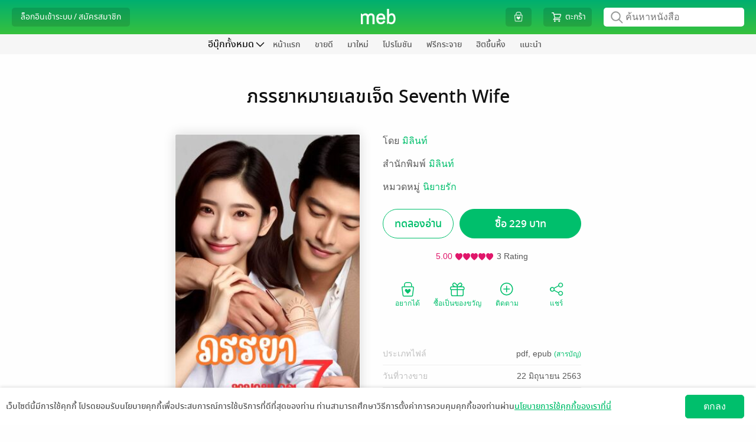

--- FILE ---
content_type: application/javascript
request_url: https://web-asset.mebmarket.com/web/dist/assets/js/libs/jMeb.js?1768378226
body_size: 6233
content:
"use strict";function _typeof(t){return(_typeof="function"==typeof Symbol&&"symbol"==typeof Symbol.iterator?function(t){return typeof t}:function(t){return t&&"function"==typeof Symbol&&t.constructor===Symbol&&t!==Symbol.prototype?"symbol":typeof t})(t)}var jMeb={};function wordToByteArray(t,e){var r=[];return 0<e&&r.push(255&t),1<e&&r.push(t>>>8&255),2<e&&r.push(t>>>16&255),3<e&&r.push(t>>>24),r}function wordArrayToByteArray(t,e){t.hasOwnProperty("sigBytes")&&t.hasOwnProperty("words")&&(e=t.sigBytes,t=t.words);for(var r,n=[],i=0;0<e;)e-=(r=wordToByteArray(t[i],Math.min(4,e))).length,n.push(r),i++;return[].concat.apply([],n)}jMeb.is_object=function(t){return"object"==_typeof(t)&&t instanceof Object},jMeb.is_array=function(t){return"object"==_typeof(t)&&t instanceof Array},jMeb.sort=function(t){if(!jMeb.is_array(t))return!1;for(var e,r=0;r<t.length;r++)for(var n=0;n<t.length;n++)t[r]<t[n]&&(e=t[r],t[r]=t[n],t[n]=e);return!0},jMeb.rsort=function(t){if(!jMeb.is_array(t))return!1;for(var e,r=0;r<t.length;r++)for(var n=0;n<t.length;n++)t[r]>t[n]&&(e=t[r],t[r]=t[n],t[n]=e);return!0},jMeb.ksort=function(t){if(!jMeb.is_array(t)&&!jMeb.is_object(t))return!1;var e,r=new Array,n=0;for(var i in t)r[n]={key:i,value:t[i]},delete t[i],n++;for(var a=0;a<r.length;a++)for(var s=0;s<r.length;s++)r[a].key<r[s].key&&(e=r[a],r[a]=r[s],r[s]=e);for(a=0;a<r.length;a++)t[r[a].key]=r[a].value;return!0},jMeb.krsort=function(t){if(!jMeb.is_array(t)&&!jMeb.is_object(t))return!1;var e,r=new Array,n=0;for(var i in t)r[n]={key:i,value:t[i]},delete t[i],n++;for(var a=0;a<r.length;a++)for(var s=0;s<r.length;s++)r[a].key>r[s].key&&(e=r[a],r[a]=r[s],r[s]=e);for(a=0;a<r.length;a++)t[r[a].key]=r[a].value;return!0},jMeb.shuffle=function(t){if(!jMeb.is_array(t))return!1;for(var e,r,n=t.length;n;e=parseInt(Math.random()*n),r=t[--n],t[n]=t[e],t[e]=r);return!0},jMeb.in_array=function(t,e){for(var r in e)if(e[r]==t)return!0;return!1},jMeb.array_push=function(t,e){return!!jMeb.is_array(t)&&(t[t.length]=e,t.length)},jMeb.array_keys=function(t,e){var r=new Array;for(var n in t)null!=e&&t[n]==e?jMeb.array_push(r,n):null==e&&jMeb.array_push(r,n);return r},jMeb.array_values=function(t){var e=new Array;for(var r in t)jMeb.array_push(e,t[r]);return e},jMeb.array_key_exists=function(t,e){if(!jMeb.is_array(e)&&!jMeb.is_object(e))return!1;for(var r in e)if(r==t)return!0;return!1},jMeb.array_unique=function(t){if(!jMeb.is_array(t))return!1;var e=new Array;for(var r in t)jMeb.in_array(t[r],e)||jMeb.array_push(e,t[r]);return e},jMeb.sleep=function(t){if(null==t)return!1;for(var e=(new Date).getTime(),r=0;r<1e7&&!((new Date).getTime()-e>1e3*t);r++);return 0},jMeb.serialize=function(t){this._utf8Size=function(t){var e=0,r=0,n=t.length,i="";for(r=0;r<n;r++)e+=(i=t.charCodeAt(r))<128?1:i<2048?2:3;return e},this._getType=function(t){var e,r=_typeof(t);if("object"===r&&!t)return"null";if("object"===r){if(!t.constructor)return"object";var n=t.constructor.toString();(e=n.match(/(\w+)\(/))&&(n=e[1].toLowerCase());var i=["boolean","number","string","array"];for(var a in i)if(n==i[a]){r=i[a];break}}return r};var e,r=this._getType(t);switch(r){case"function":e="";break;case"boolean":e="b:"+(t?"1":"0");break;case"number":e=(Math.round(t)==t?"i":"d")+":"+t;break;case"string":e="s:"+this._utf8Size(t)+':"'+t+'"';break;case"array":case"object":e="a";var n,i,a=0,s="";for(i in t)if(t.hasOwnProperty(i)){if("function"===this._getType(t[i]))continue;n=i.match(/^[0-9]+$/)?parseInt(i,10):i,s+=jMeb.serialize(n)+jMeb.serialize(t[i]),a++}e+=":"+a+":{"+s+"}";break;case"undefined":default:e="N"}return"object"!==r&&"array"!==r&&(e+=";"),e},jMeb.utf8_encode=function(t){if(null==t)return"";var e,r,n,i=t+"",a="";e=r=0,n=i.length;for(var s=0;s<n;s++){var o=i.charCodeAt(s),h=null;o<128?r++:h=127<o&&o<2048?String.fromCharCode(o>>6|192)+String.fromCharCode(63&o|128):String.fromCharCode(o>>12|224)+String.fromCharCode(o>>6&63|128)+String.fromCharCode(63&o|128),null!==h&&(e<r&&(a+=i.slice(e,r)),a+=h,e=r=s+1)}return e<r&&(a+=i.slice(e,n)),a},jMeb.base64_encode=function(t){var e,r,n,i,a,s="ABCDEFGHIJKLMNOPQRSTUVWXYZabcdefghijklmnopqrstuvwxyz0123456789+/=",o=0,h=0,u="",l=[];if(!t)return t;for(t=jMeb.utf8_encode(t+"");e=(a=t.charCodeAt(o++)<<16|t.charCodeAt(o++)<<8|t.charCodeAt(o++))>>18&63,r=a>>12&63,n=a>>6&63,i=63&a,l[h++]=s.charAt(e)+s.charAt(r)+s.charAt(n)+s.charAt(i),o<t.length;);u=l.join("");var f=t.length%3,c=(f?u.slice(0,f-3):u)+"===".slice(f||3);return c=(c=(c=c.replace(/\+/g,"-")).replace(/\//g,"_")).replace(/=/g,"")},jMeb.basename=function(t,e){var r=t.replace(/^.*[\/\\]/g,"");return"string"==typeof e&&r.substr(r.length-e.length)==e&&(r=r.substr(0,r.length-e.length)),r},jMeb.dirname=function(t){return t.replace(/\\/g,"/").replace(/\/[^\/]*\/?$/,"")},jMeb.pathinfo=function(t,e){var r="",n="",i=0,a={},s=0,o=0,h=!1,u=!1,l=!1;if(!t)return!1;e||(e="PATHINFO_ALL");var f={PATHINFO_DIRNAME:1,PATHINFO_BASENAME:2,PATHINFO_EXTENSION:4,PATHINFO_FILENAME:8,PATHINFO_ALL:0};for(n in f)f.PATHINFO_ALL=f.PATHINFO_ALL|f[n];if("number"!=typeof e){for(e=[].concat(e),o=0;o<e.length;o++)f[e[o]]&&(i|=f[e[o]]);e=i}for(r in this.__getExt=function(t){var e=t+"",r=e.lastIndexOf(".")+1;return e.substr(r)},e&f.PATHINFO_DIRNAME&&(a.dirname=this.dirname(t)),e&f.PATHINFO_BASENAME&&(!1===h&&(h=jMeb.basename(t)),a.basename=h),e&f.PATHINFO_EXTENSION&&(!1===h&&(h=jMeb.basename(t)),!1===u&&(u=this.__getExt(h)),a.extension=u),e&f.PATHINFO_FILENAME&&(!1===h&&(h=jMeb.basename(t)),!1===u&&(u=this.__getExt(h)),!1===l&&(l=h.substr(0,h.length-u.length-1)),a.filename=l),s=0,a)s++;return 1==s?a[r]:a},jMeb.time=function(){return Math.floor((new Date).getTime()/1e3)},jMeb.gup=function(t){var e=jMeb.gup2("action");if(void 0!==mapping_action[e]){if(void 0!==mapping_action[e].static[t])return mapping_action[e].static[t];void 0!==mapping_action[e].mapping_param[t]&&(t=mapping_action[e].mapping_param[t])}t=t.replace(/[\[]/,"\\[").replace(/[\]]/,"\\]");var r=new RegExp("[\\?&]"+t+"=([^&#]*)").exec(window.location.href);return null==r?"":jMeb.in_array(t,EXCEPT_PARAM_HTML_ENTITY)?decodeURIComponent(r[1]):Core.htmlEncodeSpecialChar(decodeURIComponent(r[1]))},jMeb.gup2=function(t){t=t.replace(/[\[]/,"\\[").replace(/[\]]/,"\\]");var e=new RegExp("[\\?&]"+t+"=([^&#]*)").exec(window.location.href);return null==e?"":jMeb.in_array(t,EXCEPT_PARAM_HTML_ENTITY)?decodeURIComponent(e[1]):Core.htmlEncodeSpecialChar(decodeURIComponent(e[1]))},jMeb.md5=function(t){function h(t,e){return t<<e|t>>>32-e}function u(t,e){var r,n,i,a,s;return i=2147483648&t,a=2147483648&e,s=(1073741823&t)+(1073741823&e),(r=1073741824&t)&(n=1073741824&e)?2147483648^s^i^a:r|n?1073741824&s?3221225472^s^i^a:1073741824^s^i^a:s^i^a}function e(t,e,r,n,i,a,s){var o;return u(h(t=u(t,u(u((o=e)&r|~o&n,i),s)),a),e)}function r(t,e,r,n,i,a,s){var o;return u(h(t=u(t,u(u(e&(o=n)|r&~o,i),s)),a),e)}function n(t,e,r,n,i,a,s){return u(h(t=u(t,u(u(e^r^n,i),s)),a),e)}function i(t,e,r,n,i,a,s){return u(h(t=u(t,u(u(r^(e|~n),i),s)),a),e)}function a(t){var e,r="",n="";for(e=0;e<=3;e++)r+=(n="0"+(t>>>8*e&255).toString(16)).substr(n.length-2,2);return r}var s,o,l,f,c,_,d,p,v,y=Array();for(y=function(t){for(var e,r=t.length,n=r+8,i=16*((n-n%64)/64+1),a=Array(i-1),s=0,o=0;o<r;)s=o%4*8,a[e=(o-o%4)/4]=a[e]|t.charCodeAt(o)<<s,o++;return s=o%4*8,a[e=(o-o%4)/4]=a[e]|128<<s,a[i-2]=r<<3,a[i-1]=r>>>29,a}(t=function(t){t=t.replace(/\r\n/g,"\n");for(var e="",r=0;r<t.length;r++){var n=t.charCodeAt(r);n<128?e+=String.fromCharCode(n):(127<n&&n<2048?e+=String.fromCharCode(n>>6|192):(e+=String.fromCharCode(n>>12|224),e+=String.fromCharCode(n>>6&63|128)),e+=String.fromCharCode(63&n|128))}return e}(t)),_=1732584193,d=4023233417,p=2562383102,v=271733878,s=0;s<y.length;s+=16)d=i(d=i(d=i(d=i(d=n(d=n(d=n(d=n(d=r(d=r(d=r(d=r(d=e(d=e(d=e(d=e(l=d,p=e(f=p,v=e(c=v,_=e(o=_,d,p,v,y[s+0],7,3614090360),d,p,y[s+1],12,3905402710),_,d,y[s+2],17,606105819),v,_,y[s+3],22,3250441966),p=e(p,v=e(v,_=e(_,d,p,v,y[s+4],7,4118548399),d,p,y[s+5],12,1200080426),_,d,y[s+6],17,2821735955),v,_,y[s+7],22,4249261313),p=e(p,v=e(v,_=e(_,d,p,v,y[s+8],7,1770035416),d,p,y[s+9],12,2336552879),_,d,y[s+10],17,4294925233),v,_,y[s+11],22,2304563134),p=e(p,v=e(v,_=e(_,d,p,v,y[s+12],7,1804603682),d,p,y[s+13],12,4254626195),_,d,y[s+14],17,2792965006),v,_,y[s+15],22,1236535329),p=r(p,v=r(v,_=r(_,d,p,v,y[s+1],5,4129170786),d,p,y[s+6],9,3225465664),_,d,y[s+11],14,643717713),v,_,y[s+0],20,3921069994),p=r(p,v=r(v,_=r(_,d,p,v,y[s+5],5,3593408605),d,p,y[s+10],9,38016083),_,d,y[s+15],14,3634488961),v,_,y[s+4],20,3889429448),p=r(p,v=r(v,_=r(_,d,p,v,y[s+9],5,568446438),d,p,y[s+14],9,3275163606),_,d,y[s+3],14,4107603335),v,_,y[s+8],20,1163531501),p=r(p,v=r(v,_=r(_,d,p,v,y[s+13],5,2850285829),d,p,y[s+2],9,4243563512),_,d,y[s+7],14,1735328473),v,_,y[s+12],20,2368359562),p=n(p,v=n(v,_=n(_,d,p,v,y[s+5],4,4294588738),d,p,y[s+8],11,2272392833),_,d,y[s+11],16,1839030562),v,_,y[s+14],23,4259657740),p=n(p,v=n(v,_=n(_,d,p,v,y[s+1],4,2763975236),d,p,y[s+4],11,1272893353),_,d,y[s+7],16,4139469664),v,_,y[s+10],23,3200236656),p=n(p,v=n(v,_=n(_,d,p,v,y[s+13],4,681279174),d,p,y[s+0],11,3936430074),_,d,y[s+3],16,3572445317),v,_,y[s+6],23,76029189),p=n(p,v=n(v,_=n(_,d,p,v,y[s+9],4,3654602809),d,p,y[s+12],11,3873151461),_,d,y[s+15],16,530742520),v,_,y[s+2],23,3299628645),p=i(p,v=i(v,_=i(_,d,p,v,y[s+0],6,4096336452),d,p,y[s+7],10,1126891415),_,d,y[s+14],15,2878612391),v,_,y[s+5],21,4237533241),p=i(p,v=i(v,_=i(_,d,p,v,y[s+12],6,1700485571),d,p,y[s+3],10,2399980690),_,d,y[s+10],15,4293915773),v,_,y[s+1],21,2240044497),p=i(p,v=i(v,_=i(_,d,p,v,y[s+8],6,1873313359),d,p,y[s+15],10,4264355552),_,d,y[s+6],15,2734768916),v,_,y[s+13],21,1309151649),p=i(p,v=i(v,_=i(_,d,p,v,y[s+4],6,4149444226),d,p,y[s+11],10,3174756917),_,d,y[s+2],15,718787259),v,_,y[s+9],21,3951481745),_=u(_,o),d=u(d,l),p=u(p,f),v=u(v,c);return(a(_)+a(d)+a(p)+a(v)).toLowerCase()},jMeb.md5_bin=function(t){function h(t,e){return t<<e|t>>>32-e}function u(t,e){var r,n,i,a,s;return i=2147483648&t,a=2147483648&e,s=(1073741823&t)+(1073741823&e),(r=1073741824&t)&(n=1073741824&e)?2147483648^s^i^a:r|n?1073741824&s?3221225472^s^i^a:1073741824^s^i^a:s^i^a}function e(t,e,r,n,i,a,s){var o;return u(h(t=u(t,u(u((o=e)&r|~o&n,i),s)),a),e)}function r(t,e,r,n,i,a,s){var o;return u(h(t=u(t,u(u(e&(o=n)|r&~o,i),s)),a),e)}function n(t,e,r,n,i,a,s){return u(h(t=u(t,u(u(e^r^n,i),s)),a),e)}function i(t,e,r,n,i,a,s){return u(h(t=u(t,u(u(r^(e|~n),i),s)),a),e)}var a,s,o,l,f,c,_,d,p,v=Array();for(v=function(t){for(var e,r=t.length,n=r+8,i=16*((n-n%64)/64+1),a=Array(i-1),s=0,o=0;o<r;)s=o%4*8,a[e=(o-o%4)/4]=a[e]|t.charCodeAt(o)<<s,o++;return s=o%4*8,a[e=(o-o%4)/4]=a[e]|128<<s,a[i-2]=r<<3,a[i-1]=r>>>29,a}(t=function(t){t=t.replace(/\r\n/g,"\n");for(var e="",r=0;r<t.length;r++){var n=t.charCodeAt(r);n<128?e+=String.fromCharCode(n):(127<n&&n<2048?e+=String.fromCharCode(n>>6|192):(e+=String.fromCharCode(n>>12|224),e+=String.fromCharCode(n>>6&63|128)),e+=String.fromCharCode(63&n|128))}return e}(t)),c=1732584193,_=4023233417,d=2562383102,p=271733878,a=0;a<v.length;a+=16)_=i(_=i(_=i(_=i(_=n(_=n(_=n(_=n(_=r(_=r(_=r(_=r(_=e(_=e(_=e(_=e(o=_,d=e(l=d,p=e(f=p,c=e(s=c,_,d,p,v[a+0],7,3614090360),_,d,v[a+1],12,3905402710),c,_,v[a+2],17,606105819),p,c,v[a+3],22,3250441966),d=e(d,p=e(p,c=e(c,_,d,p,v[a+4],7,4118548399),_,d,v[a+5],12,1200080426),c,_,v[a+6],17,2821735955),p,c,v[a+7],22,4249261313),d=e(d,p=e(p,c=e(c,_,d,p,v[a+8],7,1770035416),_,d,v[a+9],12,2336552879),c,_,v[a+10],17,4294925233),p,c,v[a+11],22,2304563134),d=e(d,p=e(p,c=e(c,_,d,p,v[a+12],7,1804603682),_,d,v[a+13],12,4254626195),c,_,v[a+14],17,2792965006),p,c,v[a+15],22,1236535329),d=r(d,p=r(p,c=r(c,_,d,p,v[a+1],5,4129170786),_,d,v[a+6],9,3225465664),c,_,v[a+11],14,643717713),p,c,v[a+0],20,3921069994),d=r(d,p=r(p,c=r(c,_,d,p,v[a+5],5,3593408605),_,d,v[a+10],9,38016083),c,_,v[a+15],14,3634488961),p,c,v[a+4],20,3889429448),d=r(d,p=r(p,c=r(c,_,d,p,v[a+9],5,568446438),_,d,v[a+14],9,3275163606),c,_,v[a+3],14,4107603335),p,c,v[a+8],20,1163531501),d=r(d,p=r(p,c=r(c,_,d,p,v[a+13],5,2850285829),_,d,v[a+2],9,4243563512),c,_,v[a+7],14,1735328473),p,c,v[a+12],20,2368359562),d=n(d,p=n(p,c=n(c,_,d,p,v[a+5],4,4294588738),_,d,v[a+8],11,2272392833),c,_,v[a+11],16,1839030562),p,c,v[a+14],23,4259657740),d=n(d,p=n(p,c=n(c,_,d,p,v[a+1],4,2763975236),_,d,v[a+4],11,1272893353),c,_,v[a+7],16,4139469664),p,c,v[a+10],23,3200236656),d=n(d,p=n(p,c=n(c,_,d,p,v[a+13],4,681279174),_,d,v[a+0],11,3936430074),c,_,v[a+3],16,3572445317),p,c,v[a+6],23,76029189),d=n(d,p=n(p,c=n(c,_,d,p,v[a+9],4,3654602809),_,d,v[a+12],11,3873151461),c,_,v[a+15],16,530742520),p,c,v[a+2],23,3299628645),d=i(d,p=i(p,c=i(c,_,d,p,v[a+0],6,4096336452),_,d,v[a+7],10,1126891415),c,_,v[a+14],15,2878612391),p,c,v[a+5],21,4237533241),d=i(d,p=i(p,c=i(c,_,d,p,v[a+12],6,1700485571),_,d,v[a+3],10,2399980690),c,_,v[a+10],15,4293915773),p,c,v[a+1],21,2240044497),d=i(d,p=i(p,c=i(c,_,d,p,v[a+8],6,1873313359),_,d,v[a+15],10,4264355552),c,_,v[a+6],15,2734768916),p,c,v[a+13],21,1309151649),d=i(d,p=i(p,c=i(c,_,d,p,v[a+4],6,4149444226),_,d,v[a+11],10,3174756917),c,_,v[a+2],15,718787259),p,c,v[a+9],21,3951481745),c=u(c,s),_=u(_,o),d=u(d,l),p=u(p,f);var y=[];return y.push(wordToByteArray(c,4)),y.push(wordToByteArray(_,4)),y.push(wordToByteArray(d,4)),y.push(wordToByteArray(p,4)),[].concat.apply([],y)},jMeb.file_get_contents=function(t,e,r,n,i){var a,s=[],o=[],h=0,u=0,l="",f=-1,c=0,_=null,d=!1;this.php_js=this.php_js||{},this.php_js.ini=this.php_js.ini||{};var p=this.php_js.ini;r=r||this.php_js.default_streams_context||null,e||(e=0);var v={FILE_USE_INCLUDE_PATH:1,FILE_TEXT:32,FILE_BINARY:64};if("number"==typeof e)c=e;else for(e=[].concat(e),u=0;u<e.length;u++)v[e[u]]&&(c|=v[e[u]]);if(c&v.FILE_BINARY&&c&v.FILE_TEXT)throw"You cannot pass both FILE_BINARY and FILE_TEXT to file_get_contents()";if(c&v.FILE_USE_INCLUDE_PATH&&p.include_path&&p.include_path.local_value){var y=-1!==p.include_path.local_value.indexOf("/")?"/":"\\";t=p.include_path.local_value+y+t}else/^(https?|file):/.test(t)||(l=window.location.href,f=0===t.indexOf("/")?l.indexOf("/",8)-1:l.lastIndexOf("/"),t=l.slice(0,f+1)+t);if(r){var g=r.stream_options&&r.stream_options.http;d=!!g}if(r&&!d)return!1;var m=window.ActiveXObject?new ActiveXObject("Microsoft.XMLHTTP"):new XMLHttpRequest;if(!m)throw new Error("XMLHttpRequest not supported");var b=d?g.method:"GET",j=!!(r&&r.stream_params&&r.stream_params["phpjs.async"]);if(p["phpjs.ajaxBypassCache"]&&p["phpjs.ajaxBypassCache"].local_value&&(t+=(null==t.match(/\?/)?"?":"&")+(new Date).getTime()),m.open(b,t,j),j){var M=r.stream_params.notification;"function"==typeof M&&(m.onreadystatechange=function(t){var e,r={responseText:m.responseText,responseXML:m.responseXML,status:m.status,statusText:m.statusText,readyState:m.readyState,evt:t};switch(m.readyState){case 0:case 1:case 2:M.call(r,0,0,"",0,0,0);break;case 3:e=2*m.responseText.length,M.call(r,7,0,"",0,e,0);break;case 4:200<=m.status&&m.status<400?(e=2*m.responseText.length,M.call(r,8,0,"",m.status,e,0)):403===m.status?M.call(r,10,2,"",m.status,0,0):M.call(r,9,2,"",m.status,0,0);break;default:throw"Unrecognized ready state for file_get_contents()"}})}if(d){var A=g.header&&g.header.split(/\r?\n/),x=!1;for(u=0;u<A.length;u++){var T=A[u],E=T.search(/:\s*/),C=T.substring(0,E);m.setRequestHeader(C,T.substring(E+1)),"User-Agent"===C&&(x=!0)}if(!x){var w=g.user_agent||p.user_agent&&p.user_agent.local_value;w&&m.setRequestHeader("User-Agent",w)}_=g.content||null}if(c&v.FILE_TEXT){var L="text/html";if(g&&g["phpjs.override"])L=g["phpjs.override"];else{var I=p["unicode.stream_encoding"]&&p["unicode.stream_encoding"].local_value||"UTF-8";g&&g.header&&/^content-type:/im.test(g.header)&&(L=g.header.match(/^content-type:\s*(.*)$/im)[1]),/;\s*charset=/.test(L)||(L+="; charset="+I)}m.overrideMimeType(L)}else c&v.FILE_BINARY&&m.overrideMimeType("text/plain; charset=x-user-defined");try{g&&g["phpjs.sendAsBinary"]?m.sendAsBinary(_):m.send(_)}catch(t){return!1}if(a=m.getAllResponseHeaders()){for(a=a.split("\n"),h=0;h<a.length;h++)""!==a[h].substring(1)&&o.push(a[h]);for(a=o,u=0;u<a.length;u++)s[u]=a[u];this.$http_response_header=s}return n||i?i?m.responseText.substr(n||0,i):m.responseText.substr(n):m.responseText},jMeb.empty=function(t){var e,r,n=[void 0,null,!1,0,"","0"];for(e=0,r=n.length;e<r;e++)if(t===n[e])return!0;if("object"!==_typeof(t))return!1;for(var i in t)return!1;return!0},jMeb.List=function(){this._head=null,this._tail=null,this._size=0,this._createNode=function(t){return{value:t,next:null}},this.isEmpty=function(){return null==this._head},this.add=function(t){var e=this._createNode(t);null==this._head?(this._head=e,this._tail=e):(this._tail.next=e,this._tail=this._tail.next),this._size++},this.get=function(t){if(t<0||t>=this.size())return!1;for(var e=this._head,r=0;null!=e&&r<t;)e=e.next,r++;return e.value},this.size=function(){return this._size},this.indexOf=function(t){if(this.isEmpty())return-1;for(var e=this._head,r=0;null!=e;){if(e.value==t)return r;e=e.next,r++}return-1},this.toArray=function(){for(var t=new Array,e=this._head,r=0;null!=e;)t[r]=e.value,e=e.next,r++;return t},this.insert=function(t,e){if(t<0||t>this.size())return!1;var r=this._createNode(e);if(this.isEmpty())this._head=r,this._tail=r;else if(0==t)r.next=this._head,this._head=r;else if(t==this.size())this._tail.next=r,this._tail=this._tail.next;else{for(var n=1,i=this._head,a=this._head.next;n<t&&null!=a;)i=i.next,a=a.next,n++;(i.next=r).next=a}return this._size++,!0},this.remove=function(t){if(this.isEmpty())return!1;if(this._head==this._tail&&t==this._head.value){var e=this._head;return this._head=null,this._tail=null,this._size--,!0}if(t==this._head.value){e=this._head;return this._head=this._head.next,this._size--,!0}var r=this._head;for(e=this._head.next;null!=e&&e.value!=t;)e=e.next,r=r.next;return null!=e&&(r.next=e.next,e==this._tail&&(this._tail=r),this._size--,!0)},this.removePos=function(t){if(t<0&&t>=this.size())return!1;if(this.isEmpty())return!1;if(this._head==this._tail&&0==t){var e=(n=this._head).value;return this._head=null,this._tail=null,this._size--,e}if(0==t){e=(n=this._head).value;return this._head=this._head.next,this._size--,e}for(var r=this._head,n=this._head.next,i=1;null!=n&&i!=t;)n=n.next,r=r.next,i++;if(null==n)return!1;r.next=n.next,n==this._tail&&(this._tail=r);e=n.value;return this._size--,e},this.set=function(t,e){if(t<0||t>=this.size())return!1;for(var r=0,n=this._head;null!=n&&r!=t;)n=n.next,r++;return null!=n&&(n.value=e,!0)},this.contains=function(t){if(this.isEmpty())return!1;for(var e=this._head;null!=e;){if(e.value==t)return!0;e=e.next}return!1},this.addAll=function(t){if(!jMeb.is_array(t))return!1;for(var e=0;e<t.length;e++)this.add(t[e]);return!0},this.insertAll=function(t,e){if(t<0||t>this.size())return!1;if(!jMeb.is_array(e))return!1;for(var r=0;r<e.length;r++)this.insert(t++,e[r]);return!0},this.subList=function(t,e){if(t<0||t>=this.size())return!1;for(var r=new jMeb.List,n=this._head,i=0,a=t+e-1;null!=n&&i<=a;)t<=i&&r.add(n.value),n=n.next,i++;return r},this.getFirst=function(){return!this.isEmpty()&&this._head.value},this.getLast=function(){return!this.isEmpty()&&this._tail.value},this.removeFirst=function(){if(this.isEmpty())return!1;var t=this._head.value;this._head;return this._head=this._head.next,t},this.removeLast=function(){if(this.isEmpty())return!1;if(this._head==this._tail){var t=this._head.value,e=this._head;return this._head=null,this._tail=null,t}for(e=this._head;e.next!=this._tail;)e=e.next;t=this._tail.value,this._tail;return e.next=null,this._tail=e,t},this.addFirst=function(t){this.insert(0,t)},this.addLast=function(t){this.add(t)}},jMeb.Random=function(){this._text="0123456789abcdefghijklmnopqrstwxyzABCDEFGHIJKLMNOPQRSTUVWXYZ",this._digit="0123456789",this._letter="abcdefghijklmnopqrstwxyzABCDEFGHIJKLMNOPQRSTUVWXYZ",this._upperLetter="ABCDEFGHIJKLMNOPQRSTUVWXYZ",this._lowerLetter="abcdefghijklmnopqrstwxyz",this._lowerText="0123456789abcdefghijklmnopqrstwxyz",this._upperText="0123456789ABCDEFGHIJKLMNOPQRSTUVWXYZ",this._random=function(t){return Math.floor(Math.random()*t)},this.randomText=function(t){for(var e="",r=0;r<t;r++)e+=this._text.charAt(this._random(this._text.length));return e},this.randomLowerText=function(t){for(var e="",r=0;r<t;r++)e+=this._lowerText.charAt(this._random(this._lowerText.length));return e},this.randomUpperText=function(t){for(var e="",r=0;r<t;r++)e+=this._upperText.charAt(this._random(this._upperText.length));return e},this.randomLetter=function(t){for(var e="",r=0;r<t;r++)e+=this._letter.charAt(this._random(this._letter.length));return e},this.randomUpperLetter=function(t){for(var e="",r=0;r<t;r++)e+=this._upperLetter.charAt(this._random(this._upperLetter.length));return e},this.randomLowerLetter=function(t){for(var e="",r=0;r<t;r++)e+=this._lowerLetter.charAt(this._random(this._lowerLetter.length));return e},this.randomChoice=function(t){return t[this._random(t.length)]},this.randomChoices=function(t,e){for(var r=new Array,n=0;n<t;n++)jMeb.array_push(r,e[this._random(e.length)]);return r},this.randomRange=function(t,e){return Math.round(t+Math.random()*(e-t))},this.randomDigit=function(t){for(var e="",r=0;r<t;r++)e+=this._digit.charAt(this._random(this._digit.length));return e}},jMeb.Queue=function(){this._list=new jMeb.List,this.isEmpty=function(){return this._list.isEmpty()},this.enqueue=function(t){this._list.addLast(t)},this.toArray=function(){return this._list.toArray()},this.dequeue=function(){return this._list.removeFirst()},this.getFirst=function(){return this._list.getFirst()},this.addFront=function(t){this._list.addFirst(t)}},jMeb.Stack=function(){this._list=new jMeb.List,this.isEmpty=function(){return this._list.isEmpty()},this.push=function(t){this._list.addFirst(t)},this.toArray=function(){return this._list.toArray()},this.pop=function(){return this._list.removeFirst()},this.getFirst=function(){return this._list.getFirst()}};

--- FILE ---
content_type: application/javascript
request_url: https://web-asset.mebmarket.com/web/dist/assets/js/templates/user_peronalize.js?1768378226
body_size: 2236
content:
"use strict";function asyncGeneratorStep(e,n,a,r,o,t,s){try{var i=e[t](s),l=i.value}catch(e){return void a(e)}i.done?n(l):Promise.resolve(l).then(r,o)}function _asyncToGenerator(i){return function(){var e=this,s=arguments;return new Promise(function(n,a){var r=i.apply(e,s);function o(e){asyncGeneratorStep(r,n,a,o,t,"next",e)}function t(e){asyncGeneratorStep(r,n,a,o,t,"throw",e)}o(void 0)})}}var Personalize={personalize_modal_name:"personalize_modal",personalize_warning_modal_name:"personalize_warning_modal",subcategory_group_id_list:[]};$(document).ready(function(){Personalize.initialData()}),Personalize.checkEnable=function(){var e=Core.getCookie("user_token"),n=jMeb.gup("store");return e&&["cartoon","fiction"].find(function(e){return e==n})&&"ENM"!=app_id},Personalize.initialData=function(){Personalize.checkEnable()&&(Personalize.userPersonalize(),Personalize.renderPersonalize(),Personalize.renderPersonalizeModal(),Personalize.renderPersonalizeWarningModal())},Personalize.userPersonalize=_asyncToGenerator(regeneratorRuntime.mark(function e(){var n,a,r,o,t,s,i,l,c,u,_,p,d,g,z,b,f=arguments;return regeneratorRuntime.wrap(function(e){for(;;)switch(e.prev=e.next){case 0:if(n=0<f.length&&void 0!==f[0]?f[0]:"get",a=1<f.length&&void 0!==f[1]&&f[1],r=2<f.length?f[2]:void 0,Personalize.checkEnable()){e.next=5;break}return e.abrupt("return");case 5:if(o=Core.getCookie("user_token"),t=jMeb.gup("store"),Core.getCookie("personalize_".concat(t,"_category_list"))&&!a)return e.abrupt("return");e.next=10;break;case 10:return s=13,"cartoon"==t&&(s=15),i={api:"Personalize",method:"userManageInterestSubcategory",data_json:JSON.stringify({token:o,app_id:app_id,app_platform:"WEB",action:n,category_group_id:s,need_cache:0,subcategory_group_id_list:r})},e.next=15,APICaller.call(i);case 15:if(l=e.sent,c=jQuery.parseJSON(l),u=c.status.success,_=c.data,!u){e.next=32;break}if(p=new Date,d=new Date(p.getTime()+18e5),g="","get"==n)return z=_.subcategory_group_id_list,b=_.show_cat_id_list,g=0<b.length?b.join():"-",Core.setCookie("personalize_".concat(t,"_category_list"),g,d,COOKIE_PATH_FRONT,COOKIE_DOMAIN),Personalize.subcategory_group_id_list=z,e.abrupt("return",z);e.next=30;break;case 30:0<Personalize.subcategory_group_id_list.length&&r.find(function(e){return"0"==e.enable})&&(g=Personalize.subcategory_group_id_list.filter(function(n){return r.find(function(e){return e.subcategory_group_id==n.subcategory_group_id&&"1"==e.enable})}).map(function(e){return e.category_id_list}).join()),Core.setCookie("personalize_".concat(t,"_category_list"),g,d,COOKIE_PATH_FRONT,COOKIE_DOMAIN);case 32:case"end":return e.stop()}},e)})),Personalize.renderPersonalize=function(){if(Personalize.checkEnable()){Core.getCookie("user_token");var e='\n    <div style="position: relative;height: 200px;width: 320px;left: 50%;transform: translateX(-50%);">\n        <img style="position: absolute;top: 32px;" src="'.concat(ASSETS_IMAGES,'meb-cat-personalize-tablet.png" srcset="').concat(ASSETS_IMAGES,'meb-cat-personalize-tablet@2x.png 2x">\n        <div style="float: right;width: 195px;font-family: notosansregular;">\n            <p style="font-size: 16px;margin: 37px 0 0;font-weight: bold;">Personalize</p>\n            <p style="font-size: 14px;">').concat(Core.translateLocale("personalize_1","หนังสือในร้านได้รับการคัดสรรตามแนวหรือสไตล์ที่คุณชอบ"),'</p>\n            <div class="main_button_lg" style="width: 132px;text-align: center;cursor: pointer;" onclick="Personalize.openPersonalize()">').concat(Core.translateLocale("personalize_button","ปรับแต่งร้าน"),"</div>\n        </div>\n    </div>");Core.displayHtml("#home_page_personalize",e),$("#home_page_personalize").css("background","#dbefe9"),$("#home_page_personalize").css("margin","25px 0 -50px")}},Personalize.renderPersonalizeModal=function(){var e=Core.translateLocale("personalize_2","ปรับแต่งหนังสือในร้าน"),n='\n    <p style="margin: 0;">'.concat(Core.translateLocale("personalize_3","เลือกหมวดหนังสือที่ตรงใจคุณ หากไม่ต้องการเห็นหนังสือในหมวดได ให้ติ๊กออกไม่ต้องเลือกหมวดนั้น"),'</p>\n    <div id="personalize_selection"></div>\n    <div class="main_button_lg" style="width: 200px;margin: 40px auto 20px;text-align: center;cursor: pointer;" onclick="Personalize.save()">').concat(Core.translateLocale("complete","เสร็จสิ้น"),"</div>\n    ");ManageModal.createModal(Personalize.personalize_modal_name),ManageModal.displayModal(Personalize.personalize_modal_name,e,n)},Personalize.renderPersonalizeWarningModal=function(){var e=Core.translateLocale("personalize_4","แจ้งเตือนการปรับแต่งหนังสือในร้าน"),n="\n    <p>".concat(Core.translateLocale("personalize_5","กรุณาเลือกหมวดหนังสือที่ตรงใจคุณอย่างน้อย 1 รายการ"),"</p>\n    ");ManageModal.createModal(Personalize.personalize_warning_modal_name),ManageModal.displayModal(Personalize.personalize_warning_modal_name,e,n)},Personalize.openPersonalize=_asyncToGenerator(regeneratorRuntime.mark(function e(){var n,a;return regeneratorRuntime.wrap(function(e){for(;;)switch(e.prev=e.next){case 0:if(Personalize.checkEnable()){e.next=2;break}return e.abrupt("return");case 2:return e.next=4,Personalize.userPersonalize("get",!0);case 4:n=e.sent,a='\n    <div class="row">\n    '.concat(n.reduce(function(e,n){var a=n.desktop_thumbnail_url,r=n.enable,o=n.subcategory_group_id,t=n.subcategory_group_name,s=n.thumbnail_edition;return e+'\n        <div class="col-6" style="margin-top:15px;font-family: notosansregular;">\n            <div id="sub_cat_'.concat(o,'" value="').concat(o,'" class="sub_group ').concat("0"==r?"sub_group_disable":"sub_group_enable",'" \n            onclick="Personalize.change(\'').concat(o,'\')">\n                <img style="width:100%" border="0" src="').concat(a,"?").concat(s,'" />\n                <p style="margin: 5px 10px;font-size: 16px;float: left;">').concat(t,"</p>\n                ").concat("0"==r?"":'<div class="sub_group_selected"></div>',"\n            </div>\n        </div>\n        ")},""),"\n    </div>\n    "),Core.displayHtml("#personalize_selection",a),ManageModal.renderModal(Personalize.personalize_modal_name);case 8:case"end":return e.stop()}},e)})),Personalize.getUserInterestCategory=function(){if(!Personalize.checkEnable())return new Array;var e=Core.getCookie("user_token"),n=jMeb.gup("store");if(e){var a=Core.getCookie("personalize_".concat(n,"_category_list"));return a?"-"!=a?a.split(","):new Array:(Personalize.userPersonalize(),new Array)}},Personalize.change=function(e){var n=$("#sub_cat_".concat(e));$(n).hasClass("sub_group_disable")?($(n).removeClass("sub_group_disable"),$(n).addClass("sub_group_enable"),$(n).append('<div class="sub_group_selected"></div>')):($(n).removeClass("sub_group_enable"),$(n).addClass("sub_group_disable"),$(n).find("div[class=sub_group_selected]").remove())},Personalize.save=_asyncToGenerator(regeneratorRuntime.mark(function e(){var a;return regeneratorRuntime.wrap(function(e){for(;;)switch(e.prev=e.next){case 0:if(0==$(".sub_group_enable").length)return ManageModal.renderModal(Personalize.personalize_warning_modal_name),e.abrupt("return");e.next=3;break;case 3:return a=new Array,$(".sub_group").each(function(){var e=$(this).hasClass("sub_group_enable")?"1":"0",n=$(this).attr("value");a.push({subcategory_group_id:n,enable:e})}),e.next=7,Personalize.userPersonalize("set",!0,a);case 7:Core.mebAlert("","บันทึกข้อมูลเรียบร้อย",function(){window.scrollTo(0,0),location.reload()},"success");case 8:case"end":return e.stop()}},e)}));